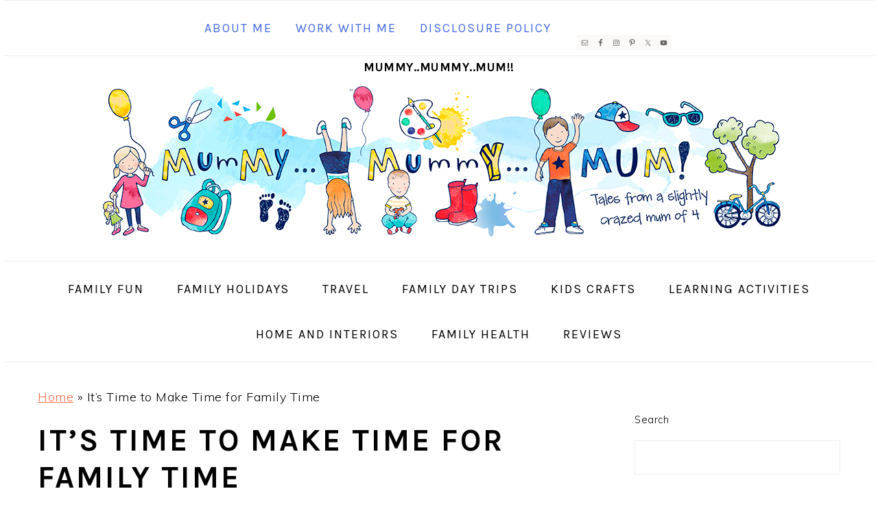

--- FILE ---
content_type: text/html; charset=UTF-8
request_url: https://www.mummymummymum.com/its-time-to-make-time-for-family-time/
body_size: 19670
content:
<!DOCTYPE html>
<html lang="en-GB">
<head >
<meta charset="UTF-8" />
<meta name="viewport" content="width=device-width, initial-scale=1" />
<meta name='robots' content='index, follow, max-image-preview:large, max-snippet:-1, max-video-preview:-1' />

	<!-- This site is optimized with the Yoast SEO plugin v26.8 - https://yoast.com/product/yoast-seo-wordpress/ -->
	<title>It’s Time to Make Time for Family Time</title>
<link crossorigin data-rocket-preconnect href="https://fonts.googleapis.com" rel="preconnect">
<link crossorigin data-rocket-preconnect href="https://assets.pinterest.com" rel="preconnect">
<link crossorigin data-rocket-preconnect href="https://www.googletagmanager.com" rel="preconnect">
<link crossorigin data-rocket-preconnect href="https://pagead2.googlesyndication.com" rel="preconnect">
<link crossorigin data-rocket-preconnect href="https://www.google-analytics.com" rel="preconnect">
<link crossorigin data-rocket-preconnect href="https://googleads.g.doubleclick.net" rel="preconnect">
<link data-rocket-preload as="style" href="https://fonts.googleapis.com/css?family=Muli%3Aregular%2Citalic%2C300%2C300italic%7CKarla%3Aregular%2Citalic%2C700%2C700italic%26amp%3Bsubset%3Dlatin%2C&#038;display=swap" rel="preload">
<link href="https://fonts.googleapis.com/css?family=Muli%3Aregular%2Citalic%2C300%2C300italic%7CKarla%3Aregular%2Citalic%2C700%2C700italic%26amp%3Bsubset%3Dlatin%2C&#038;display=swap" media="print" onload="this.media=&#039;all&#039;" rel="stylesheet">
<noscript><link rel="stylesheet" href="https://fonts.googleapis.com/css?family=Muli%3Aregular%2Citalic%2C300%2C300italic%7CKarla%3Aregular%2Citalic%2C700%2C700italic%26amp%3Bsubset%3Dlatin%2C&#038;display=swap"></noscript><link rel="preload" data-rocket-preload as="image" href="https://www.mummymummymum.com/wp-content/uploads/2018/05/Mummy-Mummy-Mum-2017-2.jpg" fetchpriority="high">
	<meta name="description" content="Make Time for Family Time by sensibly investing in the long term." />
	<link rel="canonical" href="https://www.mummymummymum.com/its-time-to-make-time-for-family-time/" />
	<meta property="og:locale" content="en_GB" />
	<meta property="og:type" content="article" />
	<meta property="og:title" content="It’s Time to Make Time for Family Time" />
	<meta property="og:description" content="Make Time for Family Time by sensibly investing in the long term." />
	<meta property="og:url" content="https://www.mummymummymum.com/its-time-to-make-time-for-family-time/" />
	<meta property="og:site_name" content="Mummy..Mummy..MUM!!" />
	<meta property="article:publisher" content="https://www.facebook.com/mummymummymum" />
	<meta property="article:published_time" content="2019-03-06T13:33:11+00:00" />
	<meta property="article:modified_time" content="2019-03-06T13:34:13+00:00" />
	<meta property="og:image" content="https://www.mummymummymum.com/wp-content/uploads/2019/03/rawpixel-741658-unsplash.jpg" />
	<meta name="author" content="admin" />
	<meta name="twitter:card" content="summary_large_image" />
	<meta name="twitter:creator" content="@emvanstone" />
	<meta name="twitter:site" content="@emvanstone" />
	<meta name="twitter:label1" content="Written by" />
	<meta name="twitter:data1" content="admin" />
	<meta name="twitter:label2" content="Estimated reading time" />
	<meta name="twitter:data2" content="3 minutes" />
	<script type="application/ld+json" class="yoast-schema-graph">{"@context":"https://schema.org","@graph":[{"@type":"Article","@id":"https://www.mummymummymum.com/its-time-to-make-time-for-family-time/#article","isPartOf":{"@id":"https://www.mummymummymum.com/its-time-to-make-time-for-family-time/"},"author":{"name":"admin","@id":"https://www.mummymummymum.com/#/schema/person/11e0b6bb025f7f52e5227ae1c82d6798"},"headline":"It’s Time to Make Time for Family Time","datePublished":"2019-03-06T13:33:11+00:00","dateModified":"2019-03-06T13:34:13+00:00","mainEntityOfPage":{"@id":"https://www.mummymummymum.com/its-time-to-make-time-for-family-time/"},"wordCount":545,"commentCount":0,"image":{"@id":"https://www.mummymummymum.com/its-time-to-make-time-for-family-time/#primaryimage"},"thumbnailUrl":"https://www.mummymummymum.com/wp-content/uploads/2019/03/rawpixel-741658-unsplash.jpg","articleSection":["Finance"],"inLanguage":"en-GB","potentialAction":[{"@type":"CommentAction","name":"Comment","target":["https://www.mummymummymum.com/its-time-to-make-time-for-family-time/#respond"]}]},{"@type":"WebPage","@id":"https://www.mummymummymum.com/its-time-to-make-time-for-family-time/","url":"https://www.mummymummymum.com/its-time-to-make-time-for-family-time/","name":"It’s Time to Make Time for Family Time","isPartOf":{"@id":"https://www.mummymummymum.com/#website"},"primaryImageOfPage":{"@id":"https://www.mummymummymum.com/its-time-to-make-time-for-family-time/#primaryimage"},"image":{"@id":"https://www.mummymummymum.com/its-time-to-make-time-for-family-time/#primaryimage"},"thumbnailUrl":"https://www.mummymummymum.com/wp-content/uploads/2019/03/rawpixel-741658-unsplash.jpg","datePublished":"2019-03-06T13:33:11+00:00","dateModified":"2019-03-06T13:34:13+00:00","author":{"@id":"https://www.mummymummymum.com/#/schema/person/11e0b6bb025f7f52e5227ae1c82d6798"},"description":"Make Time for Family Time by sensibly investing in the long term.","breadcrumb":{"@id":"https://www.mummymummymum.com/its-time-to-make-time-for-family-time/#breadcrumb"},"inLanguage":"en-GB","potentialAction":[{"@type":"ReadAction","target":["https://www.mummymummymum.com/its-time-to-make-time-for-family-time/"]}]},{"@type":"ImageObject","inLanguage":"en-GB","@id":"https://www.mummymummymum.com/its-time-to-make-time-for-family-time/#primaryimage","url":"https://www.mummymummymum.com/wp-content/uploads/2019/03/rawpixel-741658-unsplash.jpg","contentUrl":"https://www.mummymummymum.com/wp-content/uploads/2019/03/rawpixel-741658-unsplash.jpg","width":640,"height":427},{"@type":"BreadcrumbList","@id":"https://www.mummymummymum.com/its-time-to-make-time-for-family-time/#breadcrumb","itemListElement":[{"@type":"ListItem","position":1,"name":"Home","item":"https://www.mummymummymum.com/"},{"@type":"ListItem","position":2,"name":"It’s Time to Make Time for Family Time"}]},{"@type":"WebSite","@id":"https://www.mummymummymum.com/#website","url":"https://www.mummymummymum.com/","name":"Mummy..Mummy..MUM!!","description":"Play, learning and life with four children!","potentialAction":[{"@type":"SearchAction","target":{"@type":"EntryPoint","urlTemplate":"https://www.mummymummymum.com/?s={search_term_string}"},"query-input":{"@type":"PropertyValueSpecification","valueRequired":true,"valueName":"search_term_string"}}],"inLanguage":"en-GB"},{"@type":"Person","@id":"https://www.mummymummymum.com/#/schema/person/11e0b6bb025f7f52e5227ae1c82d6798","name":"admin","image":{"@type":"ImageObject","inLanguage":"en-GB","@id":"https://www.mummymummymum.com/#/schema/person/image/","url":"https://secure.gravatar.com/avatar/20a064f40d29d7c034745f929d3f1b71e991b4342aa01b45cbf76c01b53f41ca?s=96&d=mm&r=g","contentUrl":"https://secure.gravatar.com/avatar/20a064f40d29d7c034745f929d3f1b71e991b4342aa01b45cbf76c01b53f41ca?s=96&d=mm&r=g","caption":"admin"},"description":"i used to be an IT Manager and now I blog, cook, make things and drive little people around. I'd love you to follow me on my Google Profile+.","sameAs":["https://www.mummymummymum.com/about-me/"],"url":"https://www.mummymummymum.com/author/admin/"}]}</script>
	<!-- / Yoast SEO plugin. -->


<link rel='dns-prefetch' href='//fonts.googleapis.com' />
<link href='https://fonts.gstatic.com' crossorigin rel='preconnect' />
<link rel="alternate" type="application/rss+xml" title="Mummy..Mummy..MUM!! &raquo; Feed" href="https://www.mummymummymum.com/feed/" />
<link rel="alternate" type="application/rss+xml" title="Mummy..Mummy..MUM!! &raquo; Comments Feed" href="https://www.mummymummymum.com/comments/feed/" />
<link rel="alternate" type="application/rss+xml" title="Mummy..Mummy..MUM!! &raquo; It’s Time to Make Time for Family Time Comments Feed" href="https://www.mummymummymum.com/its-time-to-make-time-for-family-time/feed/" />
<link rel="alternate" title="oEmbed (JSON)" type="application/json+oembed" href="https://www.mummymummymum.com/wp-json/oembed/1.0/embed?url=https%3A%2F%2Fwww.mummymummymum.com%2Fits-time-to-make-time-for-family-time%2F" />
<link rel="alternate" title="oEmbed (XML)" type="text/xml+oembed" href="https://www.mummymummymum.com/wp-json/oembed/1.0/embed?url=https%3A%2F%2Fwww.mummymummymum.com%2Fits-time-to-make-time-for-family-time%2F&#038;format=xml" />
<style id='wp-img-auto-sizes-contain-inline-css' type='text/css'>
img:is([sizes=auto i],[sizes^="auto," i]){contain-intrinsic-size:3000px 1500px}
/*# sourceURL=wp-img-auto-sizes-contain-inline-css */
</style>
<link rel='stylesheet' id='genesis-simple-share-plugin-css-css' href='https://www.mummymummymum.com/wp-content/plugins/genesis-simple-share/assets/css/share.min.css?ver=0.1.0' type='text/css' media='all' />
<link rel='stylesheet' id='genesis-simple-share-genericons-css-css' href='https://www.mummymummymum.com/wp-content/plugins/genesis-simple-share/assets/css/genericons.min.css?ver=0.1.0' type='text/css' media='all' />
<link rel='stylesheet' id='foodie-pro-theme-css' href='https://www.mummymummymum.com/wp-content/themes/foodiepro-v430/style.css?ver=4.3.0' type='text/css' media='all' />
<style id='foodie-pro-theme-inline-css' type='text/css'>
body, .site-description, .sidebar .featured-content .entry-title{font-family:"Muli","Helvetica Neue",sans-serif;font-size:18px;}.genesis-nav-menu{font-family:"Karla","Helvetica Neue",sans-serif;}h1, h2, h3, h4, h5, h6, .site-title, .entry-title, .widgettitle{font-family:"Karla","Helvetica Neue",sans-serif;font-weight:600;}.entry-title{font-family:"Karla","Helvetica Neue",sans-serif;}.button, .button-secondary, button, input[type="button"], input[type="reset"], input[type="submit"], a.more-link, .more-from-category a{font-family:"Karla","Helvetica Neue",sans-serif;}
/*# sourceURL=foodie-pro-theme-inline-css */
</style>
<style id='wp-block-library-inline-css' type='text/css'>
:root{--wp-block-synced-color:#7a00df;--wp-block-synced-color--rgb:122,0,223;--wp-bound-block-color:var(--wp-block-synced-color);--wp-editor-canvas-background:#ddd;--wp-admin-theme-color:#007cba;--wp-admin-theme-color--rgb:0,124,186;--wp-admin-theme-color-darker-10:#006ba1;--wp-admin-theme-color-darker-10--rgb:0,107,160.5;--wp-admin-theme-color-darker-20:#005a87;--wp-admin-theme-color-darker-20--rgb:0,90,135;--wp-admin-border-width-focus:2px}@media (min-resolution:192dpi){:root{--wp-admin-border-width-focus:1.5px}}.wp-element-button{cursor:pointer}:root .has-very-light-gray-background-color{background-color:#eee}:root .has-very-dark-gray-background-color{background-color:#313131}:root .has-very-light-gray-color{color:#eee}:root .has-very-dark-gray-color{color:#313131}:root .has-vivid-green-cyan-to-vivid-cyan-blue-gradient-background{background:linear-gradient(135deg,#00d084,#0693e3)}:root .has-purple-crush-gradient-background{background:linear-gradient(135deg,#34e2e4,#4721fb 50%,#ab1dfe)}:root .has-hazy-dawn-gradient-background{background:linear-gradient(135deg,#faaca8,#dad0ec)}:root .has-subdued-olive-gradient-background{background:linear-gradient(135deg,#fafae1,#67a671)}:root .has-atomic-cream-gradient-background{background:linear-gradient(135deg,#fdd79a,#004a59)}:root .has-nightshade-gradient-background{background:linear-gradient(135deg,#330968,#31cdcf)}:root .has-midnight-gradient-background{background:linear-gradient(135deg,#020381,#2874fc)}:root{--wp--preset--font-size--normal:16px;--wp--preset--font-size--huge:42px}.has-regular-font-size{font-size:1em}.has-larger-font-size{font-size:2.625em}.has-normal-font-size{font-size:var(--wp--preset--font-size--normal)}.has-huge-font-size{font-size:var(--wp--preset--font-size--huge)}.has-text-align-center{text-align:center}.has-text-align-left{text-align:left}.has-text-align-right{text-align:right}.has-fit-text{white-space:nowrap!important}#end-resizable-editor-section{display:none}.aligncenter{clear:both}.items-justified-left{justify-content:flex-start}.items-justified-center{justify-content:center}.items-justified-right{justify-content:flex-end}.items-justified-space-between{justify-content:space-between}.screen-reader-text{border:0;clip-path:inset(50%);height:1px;margin:-1px;overflow:hidden;padding:0;position:absolute;width:1px;word-wrap:normal!important}.screen-reader-text:focus{background-color:#ddd;clip-path:none;color:#444;display:block;font-size:1em;height:auto;left:5px;line-height:normal;padding:15px 23px 14px;text-decoration:none;top:5px;width:auto;z-index:100000}html :where(.has-border-color){border-style:solid}html :where([style*=border-top-color]){border-top-style:solid}html :where([style*=border-right-color]){border-right-style:solid}html :where([style*=border-bottom-color]){border-bottom-style:solid}html :where([style*=border-left-color]){border-left-style:solid}html :where([style*=border-width]){border-style:solid}html :where([style*=border-top-width]){border-top-style:solid}html :where([style*=border-right-width]){border-right-style:solid}html :where([style*=border-bottom-width]){border-bottom-style:solid}html :where([style*=border-left-width]){border-left-style:solid}html :where(img[class*=wp-image-]){height:auto;max-width:100%}:where(figure){margin:0 0 1em}html :where(.is-position-sticky){--wp-admin--admin-bar--position-offset:var(--wp-admin--admin-bar--height,0px)}@media screen and (max-width:600px){html :where(.is-position-sticky){--wp-admin--admin-bar--position-offset:0px}}

/*# sourceURL=wp-block-library-inline-css */
</style><style id='wp-block-heading-inline-css' type='text/css'>
h1:where(.wp-block-heading).has-background,h2:where(.wp-block-heading).has-background,h3:where(.wp-block-heading).has-background,h4:where(.wp-block-heading).has-background,h5:where(.wp-block-heading).has-background,h6:where(.wp-block-heading).has-background{padding:1.25em 2.375em}h1.has-text-align-left[style*=writing-mode]:where([style*=vertical-lr]),h1.has-text-align-right[style*=writing-mode]:where([style*=vertical-rl]),h2.has-text-align-left[style*=writing-mode]:where([style*=vertical-lr]),h2.has-text-align-right[style*=writing-mode]:where([style*=vertical-rl]),h3.has-text-align-left[style*=writing-mode]:where([style*=vertical-lr]),h3.has-text-align-right[style*=writing-mode]:where([style*=vertical-rl]),h4.has-text-align-left[style*=writing-mode]:where([style*=vertical-lr]),h4.has-text-align-right[style*=writing-mode]:where([style*=vertical-rl]),h5.has-text-align-left[style*=writing-mode]:where([style*=vertical-lr]),h5.has-text-align-right[style*=writing-mode]:where([style*=vertical-rl]),h6.has-text-align-left[style*=writing-mode]:where([style*=vertical-lr]),h6.has-text-align-right[style*=writing-mode]:where([style*=vertical-rl]){rotate:180deg}
/*# sourceURL=https://www.mummymummymum.com/wp-includes/blocks/heading/style.min.css */
</style>
<style id='wp-block-latest-posts-inline-css' type='text/css'>
.wp-block-latest-posts{box-sizing:border-box}.wp-block-latest-posts.alignleft{margin-right:2em}.wp-block-latest-posts.alignright{margin-left:2em}.wp-block-latest-posts.wp-block-latest-posts__list{list-style:none}.wp-block-latest-posts.wp-block-latest-posts__list li{clear:both;overflow-wrap:break-word}.wp-block-latest-posts.is-grid{display:flex;flex-wrap:wrap}.wp-block-latest-posts.is-grid li{margin:0 1.25em 1.25em 0;width:100%}@media (min-width:600px){.wp-block-latest-posts.columns-2 li{width:calc(50% - .625em)}.wp-block-latest-posts.columns-2 li:nth-child(2n){margin-right:0}.wp-block-latest-posts.columns-3 li{width:calc(33.33333% - .83333em)}.wp-block-latest-posts.columns-3 li:nth-child(3n){margin-right:0}.wp-block-latest-posts.columns-4 li{width:calc(25% - .9375em)}.wp-block-latest-posts.columns-4 li:nth-child(4n){margin-right:0}.wp-block-latest-posts.columns-5 li{width:calc(20% - 1em)}.wp-block-latest-posts.columns-5 li:nth-child(5n){margin-right:0}.wp-block-latest-posts.columns-6 li{width:calc(16.66667% - 1.04167em)}.wp-block-latest-posts.columns-6 li:nth-child(6n){margin-right:0}}:root :where(.wp-block-latest-posts.is-grid){padding:0}:root :where(.wp-block-latest-posts.wp-block-latest-posts__list){padding-left:0}.wp-block-latest-posts__post-author,.wp-block-latest-posts__post-date{display:block;font-size:.8125em}.wp-block-latest-posts__post-excerpt,.wp-block-latest-posts__post-full-content{margin-bottom:1em;margin-top:.5em}.wp-block-latest-posts__featured-image a{display:inline-block}.wp-block-latest-posts__featured-image img{height:auto;max-width:100%;width:auto}.wp-block-latest-posts__featured-image.alignleft{float:left;margin-right:1em}.wp-block-latest-posts__featured-image.alignright{float:right;margin-left:1em}.wp-block-latest-posts__featured-image.aligncenter{margin-bottom:1em;text-align:center}
/*# sourceURL=https://www.mummymummymum.com/wp-includes/blocks/latest-posts/style.min.css */
</style>
<style id='wp-block-search-inline-css' type='text/css'>
.wp-block-search__button{margin-left:10px;word-break:normal}.wp-block-search__button.has-icon{line-height:0}.wp-block-search__button svg{height:1.25em;min-height:24px;min-width:24px;width:1.25em;fill:currentColor;vertical-align:text-bottom}:where(.wp-block-search__button){border:1px solid #ccc;padding:6px 10px}.wp-block-search__inside-wrapper{display:flex;flex:auto;flex-wrap:nowrap;max-width:100%}.wp-block-search__label{width:100%}.wp-block-search.wp-block-search__button-only .wp-block-search__button{box-sizing:border-box;display:flex;flex-shrink:0;justify-content:center;margin-left:0;max-width:100%}.wp-block-search.wp-block-search__button-only .wp-block-search__inside-wrapper{min-width:0!important;transition-property:width}.wp-block-search.wp-block-search__button-only .wp-block-search__input{flex-basis:100%;transition-duration:.3s}.wp-block-search.wp-block-search__button-only.wp-block-search__searchfield-hidden,.wp-block-search.wp-block-search__button-only.wp-block-search__searchfield-hidden .wp-block-search__inside-wrapper{overflow:hidden}.wp-block-search.wp-block-search__button-only.wp-block-search__searchfield-hidden .wp-block-search__input{border-left-width:0!important;border-right-width:0!important;flex-basis:0;flex-grow:0;margin:0;min-width:0!important;padding-left:0!important;padding-right:0!important;width:0!important}:where(.wp-block-search__input){appearance:none;border:1px solid #949494;flex-grow:1;font-family:inherit;font-size:inherit;font-style:inherit;font-weight:inherit;letter-spacing:inherit;line-height:inherit;margin-left:0;margin-right:0;min-width:3rem;padding:8px;text-decoration:unset!important;text-transform:inherit}:where(.wp-block-search__button-inside .wp-block-search__inside-wrapper){background-color:#fff;border:1px solid #949494;box-sizing:border-box;padding:4px}:where(.wp-block-search__button-inside .wp-block-search__inside-wrapper) .wp-block-search__input{border:none;border-radius:0;padding:0 4px}:where(.wp-block-search__button-inside .wp-block-search__inside-wrapper) .wp-block-search__input:focus{outline:none}:where(.wp-block-search__button-inside .wp-block-search__inside-wrapper) :where(.wp-block-search__button){padding:4px 8px}.wp-block-search.aligncenter .wp-block-search__inside-wrapper{margin:auto}.wp-block[data-align=right] .wp-block-search.wp-block-search__button-only .wp-block-search__inside-wrapper{float:right}
/*# sourceURL=https://www.mummymummymum.com/wp-includes/blocks/search/style.min.css */
</style>
<style id='wp-block-paragraph-inline-css' type='text/css'>
.is-small-text{font-size:.875em}.is-regular-text{font-size:1em}.is-large-text{font-size:2.25em}.is-larger-text{font-size:3em}.has-drop-cap:not(:focus):first-letter{float:left;font-size:8.4em;font-style:normal;font-weight:100;line-height:.68;margin:.05em .1em 0 0;text-transform:uppercase}body.rtl .has-drop-cap:not(:focus):first-letter{float:none;margin-left:.1em}p.has-drop-cap.has-background{overflow:hidden}:root :where(p.has-background){padding:1.25em 2.375em}:where(p.has-text-color:not(.has-link-color)) a{color:inherit}p.has-text-align-left[style*="writing-mode:vertical-lr"],p.has-text-align-right[style*="writing-mode:vertical-rl"]{rotate:180deg}
.is-style-paragraph-right-arrow a::after { content: " →"; position: relative; margin-left: 0; }
.is-style-paragraph-external-arrow a::after { content: " ↗"; position: relative; margin-left: 0; }
/*# sourceURL=wp-block-paragraph-inline-css */
</style>
<style id='global-styles-inline-css' type='text/css'>
:root{--wp--preset--aspect-ratio--square: 1;--wp--preset--aspect-ratio--4-3: 4/3;--wp--preset--aspect-ratio--3-4: 3/4;--wp--preset--aspect-ratio--3-2: 3/2;--wp--preset--aspect-ratio--2-3: 2/3;--wp--preset--aspect-ratio--16-9: 16/9;--wp--preset--aspect-ratio--9-16: 9/16;--wp--preset--color--black: #000000;--wp--preset--color--cyan-bluish-gray: #abb8c3;--wp--preset--color--white: #ffffff;--wp--preset--color--pale-pink: #f78da7;--wp--preset--color--vivid-red: #cf2e2e;--wp--preset--color--luminous-vivid-orange: #ff6900;--wp--preset--color--luminous-vivid-amber: #fcb900;--wp--preset--color--light-green-cyan: #7bdcb5;--wp--preset--color--vivid-green-cyan: #00d084;--wp--preset--color--pale-cyan-blue: #8ed1fc;--wp--preset--color--vivid-cyan-blue: #0693e3;--wp--preset--color--vivid-purple: #9b51e0;--wp--preset--gradient--vivid-cyan-blue-to-vivid-purple: linear-gradient(135deg,rgb(6,147,227) 0%,rgb(155,81,224) 100%);--wp--preset--gradient--light-green-cyan-to-vivid-green-cyan: linear-gradient(135deg,rgb(122,220,180) 0%,rgb(0,208,130) 100%);--wp--preset--gradient--luminous-vivid-amber-to-luminous-vivid-orange: linear-gradient(135deg,rgb(252,185,0) 0%,rgb(255,105,0) 100%);--wp--preset--gradient--luminous-vivid-orange-to-vivid-red: linear-gradient(135deg,rgb(255,105,0) 0%,rgb(207,46,46) 100%);--wp--preset--gradient--very-light-gray-to-cyan-bluish-gray: linear-gradient(135deg,rgb(238,238,238) 0%,rgb(169,184,195) 100%);--wp--preset--gradient--cool-to-warm-spectrum: linear-gradient(135deg,rgb(74,234,220) 0%,rgb(151,120,209) 20%,rgb(207,42,186) 40%,rgb(238,44,130) 60%,rgb(251,105,98) 80%,rgb(254,248,76) 100%);--wp--preset--gradient--blush-light-purple: linear-gradient(135deg,rgb(255,206,236) 0%,rgb(152,150,240) 100%);--wp--preset--gradient--blush-bordeaux: linear-gradient(135deg,rgb(254,205,165) 0%,rgb(254,45,45) 50%,rgb(107,0,62) 100%);--wp--preset--gradient--luminous-dusk: linear-gradient(135deg,rgb(255,203,112) 0%,rgb(199,81,192) 50%,rgb(65,88,208) 100%);--wp--preset--gradient--pale-ocean: linear-gradient(135deg,rgb(255,245,203) 0%,rgb(182,227,212) 50%,rgb(51,167,181) 100%);--wp--preset--gradient--electric-grass: linear-gradient(135deg,rgb(202,248,128) 0%,rgb(113,206,126) 100%);--wp--preset--gradient--midnight: linear-gradient(135deg,rgb(2,3,129) 0%,rgb(40,116,252) 100%);--wp--preset--font-size--small: 13px;--wp--preset--font-size--medium: 20px;--wp--preset--font-size--large: 36px;--wp--preset--font-size--x-large: 42px;--wp--preset--spacing--20: 0.44rem;--wp--preset--spacing--30: 0.67rem;--wp--preset--spacing--40: 1rem;--wp--preset--spacing--50: 1.5rem;--wp--preset--spacing--60: 2.25rem;--wp--preset--spacing--70: 3.38rem;--wp--preset--spacing--80: 5.06rem;--wp--preset--shadow--natural: 6px 6px 9px rgba(0, 0, 0, 0.2);--wp--preset--shadow--deep: 12px 12px 50px rgba(0, 0, 0, 0.4);--wp--preset--shadow--sharp: 6px 6px 0px rgba(0, 0, 0, 0.2);--wp--preset--shadow--outlined: 6px 6px 0px -3px rgb(255, 255, 255), 6px 6px rgb(0, 0, 0);--wp--preset--shadow--crisp: 6px 6px 0px rgb(0, 0, 0);}:where(.is-layout-flex){gap: 0.5em;}:where(.is-layout-grid){gap: 0.5em;}body .is-layout-flex{display: flex;}.is-layout-flex{flex-wrap: wrap;align-items: center;}.is-layout-flex > :is(*, div){margin: 0;}body .is-layout-grid{display: grid;}.is-layout-grid > :is(*, div){margin: 0;}:where(.wp-block-columns.is-layout-flex){gap: 2em;}:where(.wp-block-columns.is-layout-grid){gap: 2em;}:where(.wp-block-post-template.is-layout-flex){gap: 1.25em;}:where(.wp-block-post-template.is-layout-grid){gap: 1.25em;}.has-black-color{color: var(--wp--preset--color--black) !important;}.has-cyan-bluish-gray-color{color: var(--wp--preset--color--cyan-bluish-gray) !important;}.has-white-color{color: var(--wp--preset--color--white) !important;}.has-pale-pink-color{color: var(--wp--preset--color--pale-pink) !important;}.has-vivid-red-color{color: var(--wp--preset--color--vivid-red) !important;}.has-luminous-vivid-orange-color{color: var(--wp--preset--color--luminous-vivid-orange) !important;}.has-luminous-vivid-amber-color{color: var(--wp--preset--color--luminous-vivid-amber) !important;}.has-light-green-cyan-color{color: var(--wp--preset--color--light-green-cyan) !important;}.has-vivid-green-cyan-color{color: var(--wp--preset--color--vivid-green-cyan) !important;}.has-pale-cyan-blue-color{color: var(--wp--preset--color--pale-cyan-blue) !important;}.has-vivid-cyan-blue-color{color: var(--wp--preset--color--vivid-cyan-blue) !important;}.has-vivid-purple-color{color: var(--wp--preset--color--vivid-purple) !important;}.has-black-background-color{background-color: var(--wp--preset--color--black) !important;}.has-cyan-bluish-gray-background-color{background-color: var(--wp--preset--color--cyan-bluish-gray) !important;}.has-white-background-color{background-color: var(--wp--preset--color--white) !important;}.has-pale-pink-background-color{background-color: var(--wp--preset--color--pale-pink) !important;}.has-vivid-red-background-color{background-color: var(--wp--preset--color--vivid-red) !important;}.has-luminous-vivid-orange-background-color{background-color: var(--wp--preset--color--luminous-vivid-orange) !important;}.has-luminous-vivid-amber-background-color{background-color: var(--wp--preset--color--luminous-vivid-amber) !important;}.has-light-green-cyan-background-color{background-color: var(--wp--preset--color--light-green-cyan) !important;}.has-vivid-green-cyan-background-color{background-color: var(--wp--preset--color--vivid-green-cyan) !important;}.has-pale-cyan-blue-background-color{background-color: var(--wp--preset--color--pale-cyan-blue) !important;}.has-vivid-cyan-blue-background-color{background-color: var(--wp--preset--color--vivid-cyan-blue) !important;}.has-vivid-purple-background-color{background-color: var(--wp--preset--color--vivid-purple) !important;}.has-black-border-color{border-color: var(--wp--preset--color--black) !important;}.has-cyan-bluish-gray-border-color{border-color: var(--wp--preset--color--cyan-bluish-gray) !important;}.has-white-border-color{border-color: var(--wp--preset--color--white) !important;}.has-pale-pink-border-color{border-color: var(--wp--preset--color--pale-pink) !important;}.has-vivid-red-border-color{border-color: var(--wp--preset--color--vivid-red) !important;}.has-luminous-vivid-orange-border-color{border-color: var(--wp--preset--color--luminous-vivid-orange) !important;}.has-luminous-vivid-amber-border-color{border-color: var(--wp--preset--color--luminous-vivid-amber) !important;}.has-light-green-cyan-border-color{border-color: var(--wp--preset--color--light-green-cyan) !important;}.has-vivid-green-cyan-border-color{border-color: var(--wp--preset--color--vivid-green-cyan) !important;}.has-pale-cyan-blue-border-color{border-color: var(--wp--preset--color--pale-cyan-blue) !important;}.has-vivid-cyan-blue-border-color{border-color: var(--wp--preset--color--vivid-cyan-blue) !important;}.has-vivid-purple-border-color{border-color: var(--wp--preset--color--vivid-purple) !important;}.has-vivid-cyan-blue-to-vivid-purple-gradient-background{background: var(--wp--preset--gradient--vivid-cyan-blue-to-vivid-purple) !important;}.has-light-green-cyan-to-vivid-green-cyan-gradient-background{background: var(--wp--preset--gradient--light-green-cyan-to-vivid-green-cyan) !important;}.has-luminous-vivid-amber-to-luminous-vivid-orange-gradient-background{background: var(--wp--preset--gradient--luminous-vivid-amber-to-luminous-vivid-orange) !important;}.has-luminous-vivid-orange-to-vivid-red-gradient-background{background: var(--wp--preset--gradient--luminous-vivid-orange-to-vivid-red) !important;}.has-very-light-gray-to-cyan-bluish-gray-gradient-background{background: var(--wp--preset--gradient--very-light-gray-to-cyan-bluish-gray) !important;}.has-cool-to-warm-spectrum-gradient-background{background: var(--wp--preset--gradient--cool-to-warm-spectrum) !important;}.has-blush-light-purple-gradient-background{background: var(--wp--preset--gradient--blush-light-purple) !important;}.has-blush-bordeaux-gradient-background{background: var(--wp--preset--gradient--blush-bordeaux) !important;}.has-luminous-dusk-gradient-background{background: var(--wp--preset--gradient--luminous-dusk) !important;}.has-pale-ocean-gradient-background{background: var(--wp--preset--gradient--pale-ocean) !important;}.has-electric-grass-gradient-background{background: var(--wp--preset--gradient--electric-grass) !important;}.has-midnight-gradient-background{background: var(--wp--preset--gradient--midnight) !important;}.has-small-font-size{font-size: var(--wp--preset--font-size--small) !important;}.has-medium-font-size{font-size: var(--wp--preset--font-size--medium) !important;}.has-large-font-size{font-size: var(--wp--preset--font-size--large) !important;}.has-x-large-font-size{font-size: var(--wp--preset--font-size--x-large) !important;}
/*# sourceURL=global-styles-inline-css */
</style>

<style id='classic-theme-styles-inline-css' type='text/css'>
/*! This file is auto-generated */
.wp-block-button__link{color:#fff;background-color:#32373c;border-radius:9999px;box-shadow:none;text-decoration:none;padding:calc(.667em + 2px) calc(1.333em + 2px);font-size:1.125em}.wp-block-file__button{background:#32373c;color:#fff;text-decoration:none}
/*# sourceURL=/wp-includes/css/classic-themes.min.css */
</style>
<style id='feast-global-styles-inline-css' type='text/css'>
.feast-plugin a {
	word-break: break-word;
}
.feast-plugin ul.menu a {
	word-break: initial;
}
	p.is-variation-fancy-text {
		font-style: italic;
		margin: 0 0 16px 0 !important;
	}
	p.is-variation-fancy-text + *:not(div),
	.wp-block-group__inner-container p.is-variation-fancy-text:first-child {
		margin-top: 0 !important;
	}
button.feast-submenu-toggle {
	display: none;
	background: transparent;
	border: 1px solid #424242;
	border-radius: 0;
	box-shadow: none;
	padding: 0;
	outline: none;
	cursor: pointer;
	position: absolute;
	line-height: 0;
	right: 0;
	top: 3px;
	width: 42px;
	height: 42px;
	justify-content: center;
	align-items: center;
}
button.feast-submenu-toggle svg {
	width: 20px;
	height: 20px;
}
@media(max-width:1199px) {
	button.feast-submenu-toggle {
		display: flex;
	}
	.mmm-content ul li.menu-item-has-children {
		position: relative;
	}
	.mmm-content ul li.menu-item-has-children > a {
		display: inline-block;
		margin-top: 12px;
		margin-bottom: 12px;
		width: 100%;
		padding-right: 48px;
	}
	.mmm-content ul li.menu-item-has-children > ul.sub-menu {
		display: none;
	}
	.mmm-content ul li.menu-item-has-children.open > ul.sub-menu {
		display: block;
	}
	.mmm-content ul li.menu-item-has-children.open > button svg {
		transform: rotate(180deg);
	}
}
.single .content a,
.category .content a,
.feast-modern-category-layout a,
aside a, 
.site-footer a {
	text-decoration: underline;
}
.feast-social-media {
	display: flex;
	flex-wrap: wrap;
	align-items: center;
	justify-content: center;
	column-gap: 18px;
	row-gap: 9px;
	width: 100%;
	padding: 27px 0;
}
.feast-social-media.feast-social-media--align-left {
	justify-content: flex-start;
}
.feast-social-media.feast-social-media--align-right {
	justify-content: flex-end;
}
.feast-social-media a {
	display: flex;
	align-items: center;
	justify-content: center;
	padding: 12px;
}
@media(max-width:600px) {
	.feast-social-media a {
		min-height: 50px;
		min-width: 50px;
	}
}
.feast-ai-buttons-block {
	display: block;
	width: 100%;
}
.feast-ai-buttons-block .wp-block-buttons {
	display: flex;
	flex-wrap: wrap;
	gap: 12px;
	width: 100%;
}
.feast-ai-buttons-block--align-center .wp-block-buttons {
	justify-content: center;
}
.feast-ai-buttons-block--align-right .wp-block-buttons {
	justify-content: flex-end;
}
.feast-ai-buttons-block .wp-block-buttons .wp-block-button {
	flex-basis: 0;
	flex-grow: 1;
}
.feast-ai-buttons-block .wp-block-buttons .wp-block-button .wp-block-button__link {
	white-space: nowrap;
}
@media(max-width:600px) {
	.feast-ai-buttons-block .wp-block-buttons .wp-block-button {
		flex-basis: 40%;
	}
}		
.feast-trusted-google-source .wp-block-button__link svg path {
	fill: var(--global-palette9);
}
.feast-trusted-google-source--layout-full-width .wp-block-button {
	width: 100%;
}
.feast-trusted-google-source--layout-full-width .wp-block-button__link {
	justify-content: center;
}
.site-container .is-style-full-width-feature-wrapper,
.site-container .is-style-full-width-feature-wrapper-cta,
.site-container .is-style-full-width-slanted {
	margin: var(--feast-spacing-xl, 27px) auto;
	padding: clamp(20px, calc(1.25rem + ((1vw - 6px) * 2.1429)), 32px) 0;
	box-shadow: 0 0 0 100vmax var(--global-palette7, #f2f2f2);
	-webkit-clip-path: inset(0 -100vmax);
	clip-path: inset(0 -100vmax);
}
.site-container .is-style-full-width-feature-wrapper,
.site-container .is-style-full-width-feature-wrapper-cta,
.site-container .is-style-full-width-slanted {
	background-color: var(--global-palette7, #f2f2f2);
}
.site-container .sidebar .is-style-full-width-feature-wrapper,
.site-container .sidebar .is-style-full-width-feature-wrapper-cta,
.site-container .sidebar .is-style-full-width-slanted {
	box-shadow: none;
	-webkit-clip-path: none;
	clip-path: none;
	background-color: var(--global-palette7, #f2f2f2);
}
.site-container .sidebar .is-style-full-width-feature-wrapper > *:first-child,
.site-container .sidebar .is-style-full-width-feature-wrapper-cta > *:first-child,
.site-container .sidebar .is-style-full-width-slanted > *:first-child {
	margin-top: 0;
}
.feast-remove-top-padding {
	padding-top: 0 !important;
}
.feast-remove-bottom-padding {
	padding-bottom: 0 !important;
}
.feast-remove-top-margin {
	margin-top: 0 !important;
}
.feast-remove-bottom-margin {
	margin-bottom: 0 !important;
}
.z-10 {
	position: relative;
	z-index: 10;
}
body h1,
body h2,
body h3,
body h4,
body h5,
body h6 {
	line-height: 1.2;
}
.wp-block-media-text.is-variation-media-text-sidebar-bio {
	display: flex;
	flex-direction: column;
	row-gap: 4px;
}
.wp-block-media-text.is-variation-media-text-sidebar-bio .wp-block-media-text__media {
	display: flex;
	justify-content: center;
}
.wp-block-media-text.is-variation-media-text-sidebar-bio .wp-block-media-text__media img {
	border-radius: 1000px;
}
.wp-block-media-text.is-variation-media-text-sidebar-bio .wp-block-media-text__content {
	padding: 16px 24px 28px;
	margin: 0;
	display: flex;
	flex-direction: column;
	gap: 10px;
	box-sizing: border-box;
}
.wp-block-media-text.is-variation-media-text-sidebar-bio .wp-block-media-text__content h3,
.wp-block-media-text.is-variation-media-text-sidebar-bio .wp-block-media-text__content h2 {
	font-size: 1.625em;
}
.wp-block-media-text.is-variation-media-text-sidebar-bio .wp-block-media-text__content * {
	margin: 0;
	max-width: 100%;
}
.wp-block-media-text.is-variation-media-text-sidebar-bio .wp-block-media-text__content p {
	line-height: 1.5;
}
@media only screen and (max-width: 335px) {
	.site-inner {
		padding-left: 0;
		padding-right: 0;
	}
}
@media only screen and (max-width:1023px) {
	.feast-layout--modern-footer {
		padding-left: 5%;
		padding-right: 5%;
	}
}
@media only screen and (max-width: 600px) {
	.site-container .feast-layout--modern-footer .is-style-full-width-feature-wrapper,
	.site-container .feast-layout--modern-footer .is-style-full-width-feature-wrapper-cta,
	.site-container .feast-layout--modern-footer .is-style-full-width-slanted,
	.site-container .feast-layout--modern-footer .is-style-full-width-custom-background-feature-wrapper {
		margin: var(--feast-spacing-xl, 27px) -5%;
	}
}
a.wprm-recipe-jump:hover {
	opacity: 1.0 !important;
}
.wp-block-media-text.is-variation-media-text-sidebar-bio .wp-block-media-text__media img {
	border-radius: 178px;
	aspect-ratio: 1 / 1;
	object-fit: cover;
}
.feast-modern-category-layout {
	text-align: initial;
}
.feast-jump-to-buttons .wp-block-button__link svg path {
	fill: #fff;
}
h1,
h2,
h3,
h4,
h5,
h6,
div, 
.wp-block-group {
	scroll-margin-top: 80px;
}
body .fsri-list .listing-item {padding:;background-color:;}body .fsri-title {letter-spacing: ;}body .feast-recipe-index .fsri-list {column-gap:;row-gap:;}body .feast-category-index-list > li { padding:; }body .fsci-title,body .entry-content a .fsci-title {padding:;letter-spacing: ;}body .feast-category-index .feast-category-index-list {column-gap:;row-gap:;}body .feastmobilenavbar,
body .desktop-inline-modern-menu ul {
	overflow: visible;
	contain: initial;
}
.feastmobilenavbar ul.menu > .menu-item {
	position: relative;
}
.feastmobilenavbar ul.menu > .menu-item:hover > .sub-menu,
.feastmobilenavbar ul.menu > .menu-item:focus-within > .sub-menu {
	left: 0;
	opacity: 1;
}
.feastmobilenavbar .menu-item-has-children .sub-menu {
	background: #fff;
	left: -9999px;
	top: 100%;
	opacity: 0;
	border-radius: 5px;
	box-shadow: 0 5px 10px rgba(0,0,0,0.15);
	padding: 10px 0;
	position: absolute;
	width: auto;
	min-width: 200px;
	z-index: 99;
	display: flex;
	flex-direction: column;
	row-gap: 0;
	height: auto;
	margin: 0;
}
.feastmobilenavbar .menu-item-has-children .sub-menu > .menu-item {
	width: 100%;
	display: block;
	clear: both;
	border-top: none !important;
	min-height: 0 !important;
	max-width: none;
	text-align: left;
}
.feastmobilenavbar .menu-item-has-children .sub-menu > .menu-item a {
	width: 100%;
	background: transparent;
	padding: 8px 30px 8px 20px;
	position: relative;
	white-space: nowrap;
	display: block;
}
@media(max-width:768px) {
	.menu-item-has-children .sub-menu {
		left: auto;
		opacity: 1;
		position: relative;
		width: 100%;
		border-radius: 0;
		box-shadow: none;
		padding: 0;
		display: none;
	}
}.wp-block-media-text {
	row-gap: var(--global-md-spacing, 22px);
}
	.wp-block-group {
	margin-top: var(--global-md-spacing, 1.5rem);
	margin-bottom: var(--global-md-spacing, 1.5rem);
}

/*# sourceURL=feast-global-styles-inline-css */
</style>

<link rel='stylesheet' id='simple-social-icons-font-css' href='https://www.mummymummymum.com/wp-content/plugins/simple-social-icons/css/style.css?ver=4.0.0' type='text/css' media='all' />
<script type="text/javascript" src="https://www.mummymummymum.com/wp-includes/js/jquery/jquery.min.js?ver=3.7.1" id="jquery-core-js"></script>
<script type="text/javascript" src="https://www.mummymummymum.com/wp-includes/js/jquery/jquery-migrate.min.js?ver=3.4.1" id="jquery-migrate-js"></script>
<script type="text/javascript" src="https://www.mummymummymum.com/wp-content/plugins/genesis-simple-share/assets/js/sharrre/jquery.sharrre.min.js?ver=0.1.0" id="genesis-simple-share-plugin-js-js"></script>
<script type="text/javascript" src="https://www.mummymummymum.com/wp-content/plugins/genesis-simple-share/assets/js/waypoints.min.js?ver=0.1.0" id="genesis-simple-share-waypoint-js-js"></script>
<link rel="https://api.w.org/" href="https://www.mummymummymum.com/wp-json/" /><link rel="alternate" title="JSON" type="application/json" href="https://www.mummymummymum.com/wp-json/wp/v2/posts/20984" /><link rel="EditURI" type="application/rsd+xml" title="RSD" href="https://www.mummymummymum.com/xmlrpc.php?rsd" />
<meta name="generator" content="WordPress 6.9" />
<link rel='shortlink' href='https://www.mummymummymum.com/?p=20984' />
<style id='feast-blockandfront-styles'>.feast-about-author { background-color: #f2f2f2; color: #32373c; padding: 17px; margin-top: 57px; display: grid; grid-template-columns: 1fr 3fr !important; } .feast-about-author h2 { margin-top: 7px !important;} .feast-about-author img{ border-radius: 50% !important; }aside .feast-about-author { grid-template-columns: 1fr !important; }.wp-block-search .wp-block-search__input { max-width: 100%; background: #FFF; color: #000; }.wp-block-separator { color: #D6D6D6; border-bottom: none; margin-top: 16px; margin-bottom: 16px; }.screen-reader-text { width: 1px; height: 1px; }footer ul li, .site-footer ul li { list-style-type: none; }footer ul li, .site-footer ul li { list-style-type: none; }aside .wp-block-search { display: grid; grid-template-columns: 1fr; margin: 37px 0;  } aside .wp-block-search__inside-wrapper { display: grid !important; grid-template-columns: 1fr; } aside input { min-height: 50px; }  ​aside .wp-block-search__label, aside .wp-block-search__button { display: none; } aside p, aside div, aside ul { margin: 17px 0; }@media only screen and (max-width: 600px) { aside .wp-block-search { grid-template-columns: 1fr; } aside input { min-height: 50px; margin-bottom: 17px;} }.feast-button a { border: 2px solid #CCC; padding: 7px 14px; border-radius: 20px; text-decoration: none !important; font-weight: bold; } .feast-button { padding: 27px 7px; }a.wp-block-button__link { text-decoration: none !important; }.feast-box-primary {  padding: 17px !important; margin: 17px 0 !important;  }.feast-box-secondary { padding: 17px !important; margin: 17px 0 !important;  }.feast-box-primary li, .feast-box-secondary li {margin-left: 17px !important; }.feast-checklist li::marker { color: transparent; } .feast-checklist li:before { content: '✓'; margin-right: 17px; }.schema-faq-question { font-size: 1.2em; display: block; margin-bottom: 7px;} .schema-faq-section { margin: 37px 0; }</style>
<style type="text/css">
	.feast-category-index-list, .fsri-list {
		display: grid;
		grid-template-columns: repeat(2, minmax(0, 1fr) );
		grid-gap: 57px 17px;
		list-style: none;
		list-style-type: none;
		margin: 17px 0 !important;
	}
	.feast-category-index-list li,
	.fsri-list li {
		text-align: center;
		position: relative;
		list-style: none !important;
		margin-left: 0 !important;
		list-style-type: none !important;
		overflow: hidden;
	}
	.feast-category-index-list li {
		min-height: 150px;
	}
	.feast-category-index-list li a.title {
		text-decoration: none;
	}
	.feast-category-index-list-overlay .fsci-title {
		position: absolute;
		top: 88%;
		left: 50%;
		transform: translate(-50%, -50%);
		background: #FFF;
		padding: 5px;
		color: #333;
		font-weight: bold;
		border: 2px solid #888;
		text-transform: uppercase;
		width: 80%;
	}
	.listing-item:focus-within, .wp-block-search__input:focus {outline: 2px solid #555; }
	.listing-item a:focus, .listing-item a:focus .fsri-title, .listing-item a:focus img { opacity: 0.8; outline: none; }
	.listing-item a, .feast-category-index-list a { text-decoration: none !important; word-break: break-word; font-weight: initial; }
	li.listing-item:before { content: none !important; } /* needs to override theme */
	.fsri-list, ul.feast-category-index-list { padding-left: 0 !important; }
	.fsri-list .listing-item { margin: 0; }
	.fsri-list .listing-item img { display: block; }
	.fsri-list .feast_3x4_thumbnail { object-fit: cover; width: 100%; aspect-ratio: 3/4; }
	.fsri-list .feast_2x3_thumbnail { object-fit: cover; width: 100%; aspect-ratio: 2/3; }
	.fsri-list .feast_4x3_thumbnail { object-fit: cover; width: 100%; aspect-ratio: 4/3; }
	.fsri-list .feast_1x1_thumbnail { object-fit: cover; width: 100%; aspect-ratio: 1/1; }
	.fsri-title, .fsci-title { text-wrap: balance; }
	.listing-item { display: grid; align-content: flex-start; } .fsri-rating, .fsri-time { place-self: end center; } /* align time + rating bottom */
	.fsri-category { padding: 8px 12px 0; }
	.feast-recipe-index .feast-category-link { text-align: right; }
	.feast-recipe-index .feast-category-link a { text-decoration: underline; }
	.feast-image-frame, .feast-image-border { border: 3px solid #DDD; }
	.feast-square-image { aspect-ratio: 1/1; object-fit: cover; }
	.feast-image-round, .feast-image-round img, .feast-category-index-list.feast-image-round svg, .feast-media-text-image-round .wp-block-media-text__media img { border-radius: 50%; }
	.feast-image-shadow { box-shadow: 3px 3px 5px #AAA; }
	.feast-line-through { text-decoration: line-through; }
	.feast-grid-full, .feast-grid-half, .feast-grid-third, .feast-grid-fourth, .feast-grid-fifth { display: grid; grid-gap: 57px 17px; }
	.feast-grid-full { grid-template-columns: 1fr !important; }
	.feast-grid-half { grid-template-columns: repeat(2, minmax(0, 1fr)) !important; }
	.feast-grid-third { grid-template-columns: repeat(3, minmax(0, 1fr)) !important; }
	.feast-grid-fourth { grid-template-columns: repeat(4, minmax(0, 1fr)) !important; }
	.feast-grid-fifth { grid-template-columns: repeat(5, minmax(0, 1fr)) !important; }
	@media only screen and (max-width:601px) {
		.feast-grid-full-horizontal { grid-template-columns: 1fr !important; }
		.feast-grid-full-horizontal .listing-item { min-height: 0; }
		.feast-grid-full-horizontal .listing-item a { display: flex; align-items: center; }
		.feast-grid-full-horizontal .listing-item a > img { width: 33%; }
		.feast-grid-full-horizontal .listing-item a > .fsri-title { width: 67%; padding: 0; text-align: left; margin-top: 0 !important; padding: 0 16px; }
		.feast-grid-full-horizontal .fsri-rating, .feast-grid-full-horizontal .fsri-time, .feast-grid-full-horizontal .fsri-recipe-keys, .feast-grid-full-horizontal .fsri-recipe-cost { display: none !important; }
		body .feast-recipe-index .feast-grid-full-horizontal { row-gap: 17px; }
		body .feast-recipe-index .feast-grid-full-horizontal li { margin-bottom: 0; }
	}
	@media only screen and (min-width: 600px) {
		.feast-category-index-list { grid-template-columns: repeat(4, minmax(0, 1fr) ); }
		.feast-desktop-grid-full { grid-template-columns: 1fr !important; }
		.feast-desktop-grid-half { grid-template-columns: repeat(2, 1fr) !important; }
		.feast-desktop-grid-third { grid-template-columns: repeat(3, 1fr) !important; }
		.feast-desktop-grid-fourth { grid-template-columns: repeat(4, 1fr) !important; }
		.feast-desktop-grid-fifth { grid-template-columns: repeat(5, 1fr) !important; }
		.feast-desktop-grid-sixth { grid-template-columns: repeat(6, 1fr) !important; }
		.feast-desktop-grid-ninth { grid-template-columns: repeat(6, 1fr) !important; }
		.feast-desktop-grid-half-horizontal, .feast-desktop-grid-third-horizontal { grid-template-columns: repeat(2, 1fr) !important; }
		.feast-desktop-grid-full-horizontal { grid-template-columns: 1fr !important; }
		.feast-desktop-grid-half-horizontal .listing-item a, .feast-desktop-grid-full-horizontal .listing-item a, .feast-desktop-grid-third-horizontal .listing-item a { display: flex; align-items: center; }
		.feast-desktop-grid-half-horizontal .listing-item a > img, .feast-desktop-grid-full-horizontal a > img, .feast-desktop-grid-third-horizontal .listing-item a > img { width: 33% !important; margin-bottom: 0; }
		.feast-desktop-grid-half-horizontal .listing-item a > .fsri-title, .feast-desktop-grid-full-horizontal a > .fsri-title, .feast-desktop-grid-third-horizontal .listing-item a > .fsri-title { width: 67%; padding: 0 16px; text-align: left; margin-top: 0 !important; }
		.feast-desktop-grid-half-horizontal .fsri-rating, .feast-desktop-grid-half-horizontal .fsri-time, .feast-desktop-grid-half-horizontal .fsri-recipe-keys, .feast-desktop-grid-half-horizontal .fsri-recipe-cost { display: none !important; }
		.feast-desktop-grid-third-horizontal .fsri-rating, .feast-desktop-grid-third-horizontal .fsri-time, .feast-desktop-grid-third-horizontal .fsri-recipe-keys, .feast-desktop-grid-third-horizontal .fsri-recipe-cost { display: none !important; }
		.feast-desktop-grid-full-horizontal .fsri-rating, .feast-desktop-grid-full-horizontal .fsri-time, .feast-desktop-grid-full-horizontal .fsri-recipe-keys, .feast-desktop-grid-full-horizontal .fsri-recipe-cost { display: none !important; }
	}
	@media only screen and (min-width:900px) {
		.feast-desktop-grid-third-horizontal { grid-template-columns: repeat(3, 1fr) !important; }
		.feast-desktop-grid-ninth { grid-template-columns: repeat(9, 1fr) !important; }
	}
	@media only screen and (min-width:900px) and (max-width:1200px) {
		.feast-desktop-grid-third-horizontal .listing-item a > img {
			width: 44%;
		}
	}
	@media only screen and (min-width:600px) and (max-width:775px) {
		.feast-desktop-grid-third-horizontal .listing-item a > img,
		.feast-desktop-grid-half-horizontal .listing-item a > img {
			width: 44%;
		}
	}
	@media only screen and (min-width: 1100px) { .full-width-content main.content { width: 1080px; max-width: 1080px; } .full-width-content .sidebar-primary { display: none;  } }
	@media only screen and (max-width: 600px) { .entry-content :not(.wp-block-gallery) .wp-block-image { width: 100% !important; } }
	@media only screen and (min-width: 1024px) {
		.feast-full-width-wrapper { width: 100vw; position: relative; left: 50%; right: 50%; margin: 37px -50vw; background: #F5F5F5; padding: 17px 0; }
		.feast-full-width-wrapper .feast-recipe-index { width: 1140px; margin: 0 auto; }
		.feast-full-width-wrapper .listing-item { background: #FFF; padding: 17px; }
	}
	.feast-prev-next { display: grid; grid-template-columns: 1fr;  border-bottom: 1px solid #CCC; margin: 57px 0;  }
	.feast-prev-post, .feast-next-post { padding: 37px 17px; border-top: 1px solid #CCC; }
	.feast-next-post { text-align: right; }
	@media only screen and (min-width: 600px) {
		.feast-prev-next { grid-template-columns: 1fr 1fr; border-bottom: none; }
		.feast-next-post { border-left: 1px solid #CCC;}
		.feast-prev-post, .feast-next-post { padding: 37px; }
	}
	.has-background { padding: 1.25em 2.375em; margin: 1em 0; }
	figure { margin: 0 0 1em; }
	div.wp-block-image > figure { margin-bottom: 1em; }
	@media only screen and (max-width: 1023px) {
		.content-sidebar .content, .sidebar-primary { float: none; clear: both; }
		.has-background { padding: 1em; margin: 1em 0; }
	}
	hr.has-background { padding: inherit; margin: inherit; }
	body { -webkit-animation: none !important; animation: none !important; }
	@media only screen and (max-width: 600px) {
		body {
			--wp--preset--font-size--small: 16px !important;
		}
	}
	@media only screen and (max-width: 600px) { .feast-desktop-only { display: none; } }
	@media only screen and (min-width: 600px) { .feast-mobile-only { display: none; } }
	summary { display: list-item; }
	.comment-form-cookies-consent > label {
		display: inline-block;
		margin-left: 30px;
	}
	@media only screen and (max-width: 600px) { .comment-form-cookies-consent { display: grid; grid-template-columns: 1fr 12fr; } }
	.bypostauthor .comment-author-name { color: unset; }
	.comment-list article header { overflow: auto; }
	.fsri-rating .wprm-recipe-rating { pointer-events: none; }
	.fsri-tasty-recipe-count {
		display: block;
		width: 100%;
		font-size: .8em;
	}
	nav#breadcrumbs { margin: 5px 0 15px; }.page .content a {
	text-decoration: underline;
}
.entry-time:after,
.entry-author:after {
	content: "";
	margin: inherit;
}
.entry-content .wp-block-group ol li, .entry-content .wp-block-group ul li {
	margin: 0 0 17px 37px;
}
.entry-content ul:not(.fsri-list):not(.feast-category-index-list) li,
.feast-modern-category-layout ul:not(.fsri-list):not(.feast-category-index-list) li {
	margin-left: 0;
	margin-bottom: 0;
}
</style><style type="text/css" id='feastbreadcrumbstylesoverride'>
@media only screen and (max-width: 940px) {
	nav#breadcrumbs {
		display: block;
	}
}
</style><style type="text/css" id='feastfoodieprooverrides'>
.page .content a {
	text-decoration: underline;
}
.entry-time:after,
.entry-author:after {
	content: "";
	margin: inherit;
}
</style>		<script type="text/javascript" async defer data-pin-color="red"  data-pin-hover="true"
			src="https://www.mummymummymum.com/wp-content/plugins/pinterest-pin-it-button-on-image-hover-and-post/js/pinit.js"></script>
		<!-- Pinterest Meta Tag added by Pinterest Verify Meta Tag Plugin v1.3: http://tutskid.com/pinterest-verify-meta-tag/ -->
<meta name="p:domain_verify" content="bb626b9fc2c31a1eb2d4089f8f6515ea" />
<link rel="icon" href="https://www.mummymummymum.com/wp-content/themes/foodiepro-v430/images/favicon.ico" />
<link rel="pingback" href="https://www.mummymummymum.com/xmlrpc.php" />
<script>
  (function(i,s,o,g,r,a,m){i['GoogleAnalyticsObject']=r;i[r]=i[r]||function(){
  (i[r].q=i[r].q||[]).push(arguments)},i[r].l=1*new Date();a=s.createElement(o),
  m=s.getElementsByTagName(o)[0];a.async=1;a.src=g;m.parentNode.insertBefore(a,m)
  })(window,document,'script','//www.google-analytics.com/analytics.js','ga');

  ga('create', 'UA-22880385-2', 'auto');
  ga('send', 'pageview');

</script>		<style type="text/css" id="wp-custom-css">
			category .simple-grid .entry-header, .archive .simple-grid .entry-header {
	min-height: 50px;
}

#primary .widget .widget-title {
font-size: 16px;
font-size: 1.6rem;
min-height: 30px;
background: #f3f9ff;
min-height: 3rem;
font-weight: 700;
}
.home-link img {
    max-width:100%;
}
.widget_wpshower_index_featured_articles.custom_bg .widget-title {
border-top-color: transparent;
background: transparent;
}
#section-navigation ul {
background: #c24421;
}
.load-more {
width: 310px;
margin: 60px auto 0;
margin: 6rem auto 0;
line-height: 50px;
line-height: 5rem;
text-align: center;
font-size: 16px;
font-size: 1.6rem;
font-weight: 700;
background-color: #afdde5;
border: 1px solid #afdde5;
color: #4c4c4c;
cursor: pointer;
border-radius: 2px;
-webkit-border-radius: 2px;
}
.widget .widget-title {
padding-left:5px;
background: #4a979d;
font-weight: 700;
color: #fff;
border-top: 1px solid #fff;
border-bottom: 1px solid #fff;
}
#header-banner {
/*float: right;*/
float:none !important;
margin:0 auto;
padding: 9px;

}
#left {
    width:150px;
float:left;
}
#right {
    width:150px;
float:left; 
}

.site-info {
text-align: center;
width: 100%;
font-weight: 700;
}
.site-footer {
background: #afdde5;
}

#genesis-nav-primary ul{

}
#genesis-nav-primary ul li a{
color:#4169E1 !important;
padding-left:14px;
padding-right:14px;
}
#genesis-nav-primary ul li a:hover{
color:#bf2f2f !important;
}
#genesis-nav-primary ul #foodie-search{
display:none;
}
.nav-secondary #menu-topmenu{
background-color:#5fce93 !important;
}
.nav-secondary #menu-topmenu li a{
padding-left:12px;
padding-right:12px;
font-weight:700;
}
.nav-secondary #menu-topmenu .sub-menu li a{
background-color:#eee;
}
.nav-secondary #menu-topmenu .sub-menu li a:hover{
background-color:#fff;
}
.site-inner, .wrap{
max-width:1270px;
}
.site-header .site-title{
margin:0px;
}
.site-header .title-area{
padding:0px;
}


.home .featuredpost .simple-grid{
margin-bottom:28px;
}
.home .featuredpost .more-link{
color:#fff;
}
.home .featuredpost .more-from-category{
margin-bottom:60px;
}
.home .featuredpost .more-from-category a{
padding-top:10px;
padding-bottom:10px;
}
.footer-widgets .widget-area{

}
.footer-widgets #featured-post-9{
max-width:100%;
}
.footer-widgets #featured-post-9 .simple-grid{
margin:0px;
width:232px;
height:152px;
overflow-y:hidden;
padding:0px;
}
.footer-widgets .widget-area .widgettitle{
background-color:transparent;
color:#333;
font-size:22px;
}

.

		</style>
		<meta name="generator" content="WP Rocket 3.19.2.1" data-wpr-features="wpr_preconnect_external_domains wpr_oci wpr_desktop" /></head>
<body data-rsssl=1 class="wp-singular post-template-default single single-post postid-20984 single-format-standard wp-theme-genesis wp-child-theme-foodiepro-v430 header-full-width content-sidebar genesis-breadcrumbs-visible genesis-footer-widgets-visible foodie-pro feast-plugin wp-6-9 fp-15-0-0"><div class="site-container"><ul class="genesis-skip-link"><li><a href="#genesis-nav-primary" class="screen-reader-shortcut"> Skip to primary navigation</a></li><li><a href="#genesis-content" class="screen-reader-shortcut"> Skip to main content</a></li><li><a href="#genesis-sidebar-primary" class="screen-reader-shortcut"> Skip to primary sidebar</a></li><li><a href="#genesis-footer-widgets" class="screen-reader-shortcut"> Skip to footer</a></li></ul><nav class="nav-primary" aria-label="Main" id="genesis-nav-primary"><div class="wrap"><ul id="menu-top" class="menu genesis-nav-menu menu-primary"><li id="menu-item-13619" class="menu-item menu-item-type-post_type menu-item-object-page menu-item-13619"><a href="https://www.mummymummymum.com/about-me/"><span >About Me</span></a></li>
<li id="menu-item-14492" class="menu-item menu-item-type-post_type menu-item-object-page menu-item-14492"><a href="https://www.mummymummymum.com/work/"><span >Work with Me</span></a></li>
<li id="menu-item-13618" class="menu-item menu-item-type-post_type menu-item-object-page menu-item-13618"><a href="https://www.mummymummymum.com/disclosure-policy/"><span >Disclosure Policy</span></a></li>
<li id="foodie-social" class="foodie-social menu-item"><aside class="widget-area"><h2 class="genesis-sidebar-title screen-reader-text">Navigation Menu: Social Icons</h2><section id="simple-social-icons-2" class="widget simple-social-icons"><div class="widget-wrap"><ul class="aligncenter"><li class="ssi-email"><a href="http://emma.vanstone@gmail.com" target="_blank" rel="noopener noreferrer"><svg role="img" class="social-email" aria-labelledby="social-email-2"><title id="social-email-2">E-mail</title><use xlink:href="https://www.mummymummymum.com/wp-content/plugins/simple-social-icons/symbol-defs.svg#social-email"></use></svg></a></li><li class="ssi-facebook"><a href="https://www.facebook.com/mummymummymum" target="_blank" rel="noopener noreferrer"><svg role="img" class="social-facebook" aria-labelledby="social-facebook-2"><title id="social-facebook-2">Facebook</title><use xlink:href="https://www.mummymummymum.com/wp-content/plugins/simple-social-icons/symbol-defs.svg#social-facebook"></use></svg></a></li><li class="ssi-instagram"><a href="https://www.instagram.com/emmavanstone/" target="_blank" rel="noopener noreferrer"><svg role="img" class="social-instagram" aria-labelledby="social-instagram-2"><title id="social-instagram-2">Instagram</title><use xlink:href="https://www.mummymummymum.com/wp-content/plugins/simple-social-icons/symbol-defs.svg#social-instagram"></use></svg></a></li><li class="ssi-pinterest"><a href="https://www.pinterest.co.uk/emmavanstone/pins/" target="_blank" rel="noopener noreferrer"><svg role="img" class="social-pinterest" aria-labelledby="social-pinterest-2"><title id="social-pinterest-2">Pinterest</title><use xlink:href="https://www.mummymummymum.com/wp-content/plugins/simple-social-icons/symbol-defs.svg#social-pinterest"></use></svg></a></li><li class="ssi-twitter"><a href="https://twitter.com/emvanstone" target="_blank" rel="noopener noreferrer"><svg role="img" class="social-twitter" aria-labelledby="social-twitter-2"><title id="social-twitter-2">Twitter</title><use xlink:href="https://www.mummymummymum.com/wp-content/plugins/simple-social-icons/symbol-defs.svg#social-twitter"></use></svg></a></li><li class="ssi-youtube"><a href="https://www.youtube.com/channel/UCr35_jUHAosKWCb5KBordJQ" target="_blank" rel="noopener noreferrer"><svg role="img" class="social-youtube" aria-labelledby="social-youtube-2"><title id="social-youtube-2">YouTube</title><use xlink:href="https://www.mummymummymum.com/wp-content/plugins/simple-social-icons/symbol-defs.svg#social-youtube"></use></svg></a></li></ul></div></section>
</aside></li><li id="foodie-search" class="foodie-search menu-item"><form class="search-form" method="get" action="https://www.mummymummymum.com/" role="search"><label class="search-form-label screen-reader-text" for="searchform-1">Search</label><input class="search-form-input" type="search" name="s" id="searchform-1" placeholder="Search"><input class="search-form-submit" type="submit" value="Search"><meta content="https://www.mummymummymum.com/?s={s}"></form></li></ul></div></nav><header class="site-header"><div class="wrap"><div class="title-area"><div class="site-title"><a href="https://www.mummymummymum.com/">Mummy..Mummy..MUM!!</a></div></div><div align="center"><a href="https://www.mummymummymum.com"><img fetchpriority="high" src="https://www.mummymummymum.com/wp-content/uploads/2018/05/Mummy-Mummy-Mum-2017-2.jpg" /></a></div></div></header><nav class="nav-secondary" aria-label="Secondary"><div class="wrap"><ul id="menu-main-menu" class="menu genesis-nav-menu menu-secondary"><li id="menu-item-13202" class="menu-item menu-item-type-taxonomy menu-item-object-category menu-item-13202"><a href="https://www.mummymummymum.com/category/family-fun-2/"><span >Family Fun</span></a></li>
<li id="menu-item-21356" class="menu-item menu-item-type-taxonomy menu-item-object-category menu-item-21356"><a href="https://www.mummymummymum.com/category/family-holiday/"><span >Family Holidays</span></a></li>
<li id="menu-item-24586" class="menu-item menu-item-type-taxonomy menu-item-object-category menu-item-24586"><a href="https://www.mummymummymum.com/category/travel/"><span >Travel</span></a></li>
<li id="menu-item-13782" class="menu-item menu-item-type-taxonomy menu-item-object-category menu-item-13782"><a href="https://www.mummymummymum.com/category/family-day-trips/"><span >Family Day Trips</span></a></li>
<li id="menu-item-13231" class="menu-item menu-item-type-taxonomy menu-item-object-category menu-item-13231"><a href="https://www.mummymummymum.com/category/craft-2/"><span >Kids Crafts</span></a></li>
<li id="menu-item-22675" class="menu-item menu-item-type-taxonomy menu-item-object-category menu-item-22675"><a href="https://www.mummymummymum.com/category/toddler-learning-activities/"><span >Learning Activities</span></a></li>
<li id="menu-item-19928" class="menu-item menu-item-type-taxonomy menu-item-object-category menu-item-19928"><a href="https://www.mummymummymum.com/category/home-and-interiors/"><span >Home and Interiors</span></a></li>
<li id="menu-item-24325" class="menu-item menu-item-type-taxonomy menu-item-object-category menu-item-24325"><a href="https://www.mummymummymum.com/category/family-health/"><span >Family Health</span></a></li>
<li id="menu-item-23107" class="menu-item menu-item-type-taxonomy menu-item-object-category menu-item-23107"><a href="https://www.mummymummymum.com/category/reviews/"><span >Reviews</span></a></li>
</ul></div></nav><div class="site-inner"><div class="content-sidebar-wrap"><main class="content" id="genesis-content"><div class="breadcrumb"><span><span><a href="https://www.mummymummymum.com/">Home</a></span> » <span class="breadcrumb_last" aria-current="page">It’s Time to Make Time for Family Time</span></span></div><article class="post-20984 post type-post status-publish format-standard category-finance entry" aria-label="It’s Time to Make Time for Family Time"><header class="entry-header"><h1 class="entry-title">It’s Time to Make Time for Family Time</h1>
<p class="entry-meta">Published: <time class="entry-time">Mar 6, 2019</time> by <span class="entry-author"><a href="https://www.mummymummymum.com/about-me/" class="entry-author-link" rel="author"><span class="entry-author-name">admin</span></a></span> · This post may contain affiliate links or sponsored content </p></header><div class="entry-content"><p class="normal"><span lang="EN">Family life. There’s a lot going on. Whether you’re trying to make sense of the wants and needs of just one little nipper as you stand ever ready to help them through the early years, or whether, like me, you’ve got more than one or two developing minds to worry about, finding the time to put everything aside for a few hours and get down to some wholesome family fun can be impossible? Sure, a quick ten minutes on the climbing frame and slide in the middle of the shopping centre counts as family time, right? Hmm. If you’re struggling to find photo opportunities beyond the yearly ‘first day back’ school snap in their new uniforms, it’s time to get a plan together, because they’ll be all grown before you know it. </span></p>
<p class="normal"><b><span lang="EN">ISA &#8211; rainy day fund</span></b><b><span lang="EN"> </span></b></p><div class='code-block code-block-1' style='margin: 8px 0; clear: both;'>
<script async src="https://pagead2.googlesyndication.com/pagead/js/adsbygoogle.js?client=ca-pub-4241101478248227"
     crossorigin="anonymous"></script></div>

<p class="normal"><span lang="EN">There’s nothing worse than landing squarely on some idle Saturday and faced with an entire family free of plans, only to sheepishly realise that payday is a week away. You make your promises that next week will be the fun weekend, of course, but that’s forgetting that you’ve got two kids’ parties coming up and you need time to get to the gym and sign up on the half-price open day, and about a million other things. You need a savings account. You need a tax free ISA (<a href="https://www.wealthify.com/">junior ISAs available</a>). Make sure the funds you need are available when you need them. Start saving the sensible way now.</span></p>
<p class="normal"><b><span lang="EN">Money for old (skipping) rope</span></b></p>
<p class="normal"><span lang="EN">If you need money for a family day out, and if you don’t have time to save, there’s an obvious answer staring you right in the face. For years now, you’ve been buying toys, board games, bikes, scooters, computer games and who knows what else. But how much of it actually gets used? Very little, I’m willing to bet. Not on a regular basis, at least. All those stocking fillers and unloved birthday gifts are piles of money just sitting in the corner waiting to be claimed. Using the buy and sell pages on popular social media sites, or even using more established online auctions, you can make a quick buck. A photo or two, a quick description, and an offer to drop the item off if the buyer lives locally is all you need for the offers to come rolling in.</span><span lang="EN"> </span></p>
<p><a href="https://www.mummymummymum.com/its-time-to-make-time-for-family-time/rawpixel-741658-unsplash/" rel="attachment wp-att-20986"><img decoding="async" class="aligncenter size-full wp-image-20986" src="https://www.mummymummymum.com/wp-content/uploads/2019/03/rawpixel-741658-unsplash.jpg" alt="" width="640" height="427" srcset="https://www.mummymummymum.com/wp-content/uploads/2019/03/rawpixel-741658-unsplash.jpg 640w, https://www.mummymummymum.com/wp-content/uploads/2019/03/rawpixel-741658-unsplash-300x200.jpg 300w, https://www.mummymummymum.com/wp-content/uploads/2019/03/rawpixel-741658-unsplash-600x400.jpg 600w" sizes="(max-width: 640px) 100vw, 640px" /></a></p>
<p class="normal"><b><span lang="EN">Invest in fun (long term)</span></b><b><span lang="EN"> </span></b></p>
<p class="normal"><span lang="EN">If you’re not the person among your friends who renews the yearly family pass to a theme park or zoo or aquarium, then why aren’t you? A yearly pass for your average family of two adults and two children will obviously vary in cost from attraction to attraction, but generally you’re looking at an investment of around £200. Memberships mean you’ve always got a fall back option for family time. These passes are super convenient because they cut down on thinking time and arguments about where to go and what to do on the weekend. Spending regular time in the same place also gives you a conversation starter because the entire family will have something in common (for a change!).</span></p>
<p><strong><em>Collaborative Post</em></strong></p>
<!-- CONTENT END 1 -->
<!--<rdf:RDF xmlns:rdf="http://www.w3.org/1999/02/22-rdf-syntax-ns#"
			xmlns:dc="http://purl.org/dc/elements/1.1/"
			xmlns:trackback="http://madskills.com/public/xml/rss/module/trackback/">
		<rdf:Description rdf:about="https://www.mummymummymum.com/its-time-to-make-time-for-family-time/"
    dc:identifier="https://www.mummymummymum.com/its-time-to-make-time-for-family-time/"
    dc:title="It’s Time to Make Time for Family Time"
    trackback:ping="https://www.mummymummymum.com/its-time-to-make-time-for-family-time/trackback/" />
</rdf:RDF>-->
</div><div class='feast-modern-prev-next' style='position: relative;'><h2>More Finance</h2><div class='feast-category-index  feast-recipe-index'><ul class="fsri-list feast-grid-half feast-desktop-grid-fourth"><li class="listing-item"><a href="https://www.mummymummymum.com/how-to-stay-on-top-of-your-finances-in-retirement/"><img width="720" height="450" src="https://www.mummymummymum.com/wp-content/uploads/2025/11/pexels-karola-g-4475523-720x450.jpg" class=" fsri-image wp-post-image" alt="" data-pin-nopin="true" aria-hidden="true" decoding="async" srcset="https://www.mummymummymum.com/wp-content/uploads/2025/11/pexels-karola-g-4475523-720x450.jpg 720w, https://www.mummymummymum.com/wp-content/uploads/2025/11/pexels-karola-g-4475523-360x225.jpg 360w" sizes="(max-width: 720px) 100vw, 720px" /><div class="fsri-title">How To Stay On Top Of Your Finances In Retirement</div></a></li><li class="listing-item"><a href="https://www.mummymummymum.com/myths-about-car-accident-claims-that-could-cost-you/"><img width="720" height="450" src="https://www.mummymummymum.com/wp-content/uploads/2025/05/pexels-olly-787476-720x450.jpg" class=" fsri-image wp-post-image" alt="" data-pin-nopin="true" aria-hidden="true" decoding="async" loading="lazy" srcset="https://www.mummymummymum.com/wp-content/uploads/2025/05/pexels-olly-787476-720x450.jpg 720w, https://www.mummymummymum.com/wp-content/uploads/2025/05/pexels-olly-787476-360x225.jpg 360w" sizes="auto, (max-width: 720px) 100vw, 720px" /><div class="fsri-title">Myths About Car Accident Claims That Could Cost You</div></a></li><li class="listing-item"><a href="https://www.mummymummymum.com/spousal-maintenance-agreements-are-worth-their-weight-in-gold/"><img width="720" height="450" src="https://www.mummymummymum.com/wp-content/uploads/2025/05/wallet-3548021_1280-720x450.jpg" class=" fsri-image wp-post-image" alt="" data-pin-nopin="true" aria-hidden="true" decoding="async" loading="lazy" srcset="https://www.mummymummymum.com/wp-content/uploads/2025/05/wallet-3548021_1280-720x450.jpg 720w, https://www.mummymummymum.com/wp-content/uploads/2025/05/wallet-3548021_1280-360x225.jpg 360w" sizes="auto, (max-width: 720px) 100vw, 720px" /><div class="fsri-title">Spousal Maintenance Agreements Are Worth Their Weight in Gold</div></a></li><li class="listing-item"><a href="https://www.mummymummymum.com/how-to-make-payments-using-boku/"><img width="720" height="450" src="https://www.mummymummymum.com/wp-content/uploads/2025/01/BOKU-720x450.png" class=" fsri-image wp-post-image" alt="Boku website" data-pin-nopin="true" aria-hidden="true" decoding="async" loading="lazy" srcset="https://www.mummymummymum.com/wp-content/uploads/2025/01/BOKU-720x450.png 720w, https://www.mummymummymum.com/wp-content/uploads/2025/01/BOKU-495x308.png 495w, https://www.mummymummymum.com/wp-content/uploads/2025/01/BOKU-1024x638.png 1024w, https://www.mummymummymum.com/wp-content/uploads/2025/01/BOKU-360x225.png 360w" sizes="auto, (max-width: 720px) 100vw, 720px" /><div class="fsri-title">How To Make Payments Using Boku</div></a></li></ul></div></div><footer class="entry-footer"></footer></article><h2 class="screen-reader-text">Reader Interactions</h2>	<div id="respond" class="comment-respond">
		<h3 id="reply-title" class="comment-reply-title">Leave a Reply <small><a rel="nofollow" id="cancel-comment-reply-link" href="/its-time-to-make-time-for-family-time/#respond" style="display:none;">Cancel reply</a></small></h3><form action="https://www.mummymummymum.com/wp-comments-post.php" method="post" id="commentform" class="comment-form"><p class="comment-notes"><span id="email-notes">Your email address will not be published.</span> <span class="required-field-message">Required fields are marked <span class="required">*</span></span></p><p class="comment-form-comment"><label for="comment">Comment <span class="required">*</span></label> <textarea id="comment" name="comment" cols="45" rows="8" maxlength="65525" required></textarea></p><p class="comment-form-author"><label for="author">Name <span class="required">*</span></label> <input id="author" name="author" type="text" value="" size="30" maxlength="245" autocomplete="name" required /></p>
<p class="comment-form-email"><label for="email">Email <span class="required">*</span></label> <input id="email" name="email" type="email" value="" size="30" maxlength="100" aria-describedby="email-notes" autocomplete="email" required /></p>
<p class="form-submit"><input name="submit" type="submit" id="submit" class="submit" value="Post Comment" /> <input type='hidden' name='comment_post_ID' value='20984' id='comment_post_ID' />
<input type='hidden' name='comment_parent' id='comment_parent' value='0' />
</p><p style="display: none;"><input type="hidden" id="akismet_comment_nonce" name="akismet_comment_nonce" value="64d591d6ef" /></p><p style="display: none !important;" class="akismet-fields-container" data-prefix="ak_"><label>&#916;<textarea name="ak_hp_textarea" cols="45" rows="8" maxlength="100"></textarea></label><input type="hidden" id="ak_js_1" name="ak_js" value="190"/><script>document.getElementById( "ak_js_1" ).setAttribute( "value", ( new Date() ).getTime() );</script></p></form>	</div><!-- #respond -->
	<p class="akismet_comment_form_privacy_notice">This site uses Akismet to reduce spam. <a href="https://akismet.com/privacy/" target="_blank" rel="nofollow noopener">Learn how your comment data is processed.</a></p></main><aside class="sidebar sidebar-primary widget-area" role="complementary" aria-label="Primary Sidebar" id="genesis-sidebar-primary"><h2 class="genesis-sidebar-title screen-reader-text">Primary Sidebar</h2>
			<div class="feast-layout feast-layout--modern-sidebar feast-modern-sidebar">
								<form role="search" method="get" action="https://www.mummymummymum.com/" class="wp-block-search__button-outside wp-block-search__text-button wp-block-search"    ><label class="wp-block-search__label" for="wp-block-search__input-2" >Search</label><div class="wp-block-search__inside-wrapper" ><input class="wp-block-search__input" id="wp-block-search__input-2" placeholder="" value="" type="search" name="s" required /><button aria-label="Search" class="wp-block-search__button wp-element-button" type="submit" >Search</button></div></form>


<h3 class="wp-block-heading" id="h-sidebar-popular"></h3>



<p></p>



<script async src="https://pagead2.googlesyndication.com/pagead/js/adsbygoogle.js?client=ca-pub-4241101478248227"
     crossorigin="anonymous"></script>
<!-- Sidebar -->
<ins class="adsbygoogle"
     style="display:block"
     data-ad-client="ca-pub-4241101478248227"
     data-ad-slot="5042579661"
     data-ad-format="auto"
     data-full-width-responsive="true"></ins>
<script>
     (adsbygoogle = window.adsbygoogle || []).push({});
</script>



<h3 class="wp-block-heading">Latest Posts</h3>


<ul class="wp-block-latest-posts__list wp-block-latest-posts"><li><a class="wp-block-latest-posts__post-title" href="https://www.mummymummymum.com/why-more-people-are-choosing-to-live-on-boats/">Why More People Are Choosing to Live on Boats</a></li>
<li><a class="wp-block-latest-posts__post-title" href="https://www.mummymummymum.com/how-to-update-your-bathroom-without-losings-its-character/">How to Update Your Bathroom Without Losings its Character</a></li>
<li><a class="wp-block-latest-posts__post-title" href="https://www.mummymummymum.com/why-greece-works-so-well-for-multi-generational-travel/">Why Greece Works So Well for Multi-Generational Travel</a></li>
<li><a class="wp-block-latest-posts__post-title" href="https://www.mummymummymum.com/make-moving-home-a-lot-easier/">Make Moving Home A Lot Easier</a></li>
<li><a class="wp-block-latest-posts__post-title" href="https://www.mummymummymum.com/warming-upgrades-for-older-homes/">Warming Upgrades For Older Homes</a></li>
<li><a class="wp-block-latest-posts__post-title" href="https://www.mummymummymum.com/what-busy-families-look-for-in-a-well-designed-home/">What Busy Families Look for in a Well-Designed Home</a></li>
<li><a class="wp-block-latest-posts__post-title" href="https://www.mummymummymum.com/5-secrets-to-avoid-toddler-bedtime-battles/">5 Secrets to Avoid Toddler Bedtime Battles</a></li>
<li><a class="wp-block-latest-posts__post-title" href="https://www.mummymummymum.com/why-you-struggle-with-routines/">Why You Struggle with Routines</a></li>
<li><a class="wp-block-latest-posts__post-title" href="https://www.mummymummymum.com/easy-steps-to-make-your-workplace-safer-today/">Easy Steps to Make Your Workplace Safer Today</a></li>
</ul>							</div>

			</aside></div></div><div class="footer-widgets" id="genesis-footer-widgets"><h2 class="genesis-sidebar-title screen-reader-text">Footer</h2><div class="wrap"><div class="widget-area footer-widgets-1 footer-widget-area"><section id="featured-post-10" class="widget featured-content featuredpost"><div class="widget-wrap"><article class="simple-grid one-sixth odd first post-28796 post type-post status-publish format-standard has-post-thumbnail category-home-and-garden-tips entry" aria-label="Why More People Are Choosing to Live on Boats"><a href="https://www.mummymummymum.com/why-more-people-are-choosing-to-live-on-boats/" title="Why More People Are Choosing to Live on Boats" class="aligncenter"><img width="495" height="330" src="https://www.mummymummymum.com/wp-content/uploads/2026/01/pexels-davidmcelwee-14355588-495x330.jpg" class="entry-image attachment-post" alt="" decoding="async" loading="lazy" srcset="https://www.mummymummymum.com/wp-content/uploads/2026/01/pexels-davidmcelwee-14355588-495x330.jpg 495w, https://www.mummymummymum.com/wp-content/uploads/2026/01/pexels-davidmcelwee-14355588-1024x683.jpg 1024w, https://www.mummymummymum.com/wp-content/uploads/2026/01/pexels-davidmcelwee-14355588-768x512.jpg 768w, https://www.mummymummymum.com/wp-content/uploads/2026/01/pexels-davidmcelwee-14355588-1536x1024.jpg 1536w, https://www.mummymummymum.com/wp-content/uploads/2026/01/pexels-davidmcelwee-14355588-2048x1365.jpg 2048w, https://www.mummymummymum.com/wp-content/uploads/2026/01/pexels-davidmcelwee-14355588-720x480.jpg 720w, https://www.mummymummymum.com/wp-content/uploads/2026/01/pexels-davidmcelwee-14355588-360x240.jpg 360w, https://www.mummymummymum.com/wp-content/uploads/2026/01/pexels-davidmcelwee-14355588-180x120.jpg 180w" sizes="auto, (max-width: 495px) 100vw, 495px" /></a><header class="entry-header"><h2 class="entry-title"><a href="https://www.mummymummymum.com/why-more-people-are-choosing-to-live-on-boats/">Why More People Are Choosing to Live on Boats</a></h2></header></article><article class="simple-grid one-sixth post-28793 post type-post status-publish format-standard has-post-thumbnail category-home-and-interiors entry" aria-label="How to Update Your Bathroom Without Losings its Character"><a href="https://www.mummymummymum.com/how-to-update-your-bathroom-without-losings-its-character/" title="How to Update Your Bathroom Without Losings its Character" class="aligncenter"><img width="495" height="330" src="https://www.mummymummymum.com/wp-content/uploads/2026/01/pexels-artbovich-8134778-495x330.jpg" class="entry-image attachment-post" alt="" decoding="async" loading="lazy" srcset="https://www.mummymummymum.com/wp-content/uploads/2026/01/pexels-artbovich-8134778-495x330.jpg 495w, https://www.mummymummymum.com/wp-content/uploads/2026/01/pexels-artbovich-8134778-1024x683.jpg 1024w, https://www.mummymummymum.com/wp-content/uploads/2026/01/pexels-artbovich-8134778-768x513.jpg 768w, https://www.mummymummymum.com/wp-content/uploads/2026/01/pexels-artbovich-8134778-1536x1025.jpg 1536w" sizes="auto, (max-width: 495px) 100vw, 495px" /></a><header class="entry-header"><h2 class="entry-title"><a href="https://www.mummymummymum.com/how-to-update-your-bathroom-without-losings-its-character/">How to Update Your Bathroom Without Losings its Character</a></h2></header></article><article class="simple-grid one-sixth odd post-28787 post type-post status-publish format-standard has-post-thumbnail category-family-holiday entry" aria-label="Why Greece Works So Well for Multi-Generational Travel"><a href="https://www.mummymummymum.com/why-greece-works-so-well-for-multi-generational-travel/" title="Why Greece Works So Well for Multi-Generational Travel" class="aligncenter"><img width="495" height="330" src="https://www.mummymummymum.com/wp-content/uploads/2026/01/Greece-holiday-3-495x330.jpg" class="entry-image attachment-post" alt="" decoding="async" loading="lazy" srcset="https://www.mummymummymum.com/wp-content/uploads/2026/01/Greece-holiday-3-495x330.jpg 495w, https://www.mummymummymum.com/wp-content/uploads/2026/01/Greece-holiday-3-768x512.jpg 768w, https://www.mummymummymum.com/wp-content/uploads/2026/01/Greece-holiday-3-720x480.jpg 720w, https://www.mummymummymum.com/wp-content/uploads/2026/01/Greece-holiday-3-360x240.jpg 360w, https://www.mummymummymum.com/wp-content/uploads/2026/01/Greece-holiday-3-180x120.jpg 180w, https://www.mummymummymum.com/wp-content/uploads/2026/01/Greece-holiday-3.jpg 1000w" sizes="auto, (max-width: 495px) 100vw, 495px" /></a><header class="entry-header"><h2 class="entry-title"><a href="https://www.mummymummymum.com/why-greece-works-so-well-for-multi-generational-travel/">Why Greece Works So Well for Multi-Generational Travel</a></h2></header></article><article class="simple-grid one-sixth post-28784 post type-post status-publish format-standard has-post-thumbnail category-home-and-interiors entry" aria-label="Make Moving Home A Lot Easier"><a href="https://www.mummymummymum.com/make-moving-home-a-lot-easier/" title="Make Moving Home A Lot Easier" class="aligncenter"><img width="495" height="330" src="https://www.mummymummymum.com/wp-content/uploads/2026/01/pexels-rdne-7464722-495x330.jpg" class="entry-image attachment-post" alt="" decoding="async" loading="lazy" srcset="https://www.mummymummymum.com/wp-content/uploads/2026/01/pexels-rdne-7464722-495x330.jpg 495w, https://www.mummymummymum.com/wp-content/uploads/2026/01/pexels-rdne-7464722-1024x683.jpg 1024w, https://www.mummymummymum.com/wp-content/uploads/2026/01/pexels-rdne-7464722-768x512.jpg 768w, https://www.mummymummymum.com/wp-content/uploads/2026/01/pexels-rdne-7464722-1536x1024.jpg 1536w" sizes="auto, (max-width: 495px) 100vw, 495px" /></a><header class="entry-header"><h2 class="entry-title"><a href="https://www.mummymummymum.com/make-moving-home-a-lot-easier/">Make Moving Home A Lot Easier</a></h2></header></article><article class="simple-grid one-sixth odd post-28781 post type-post status-publish format-standard has-post-thumbnail category-home-and-garden-tips entry" aria-label="Warming Upgrades For Older Homes"><a href="https://www.mummymummymum.com/warming-upgrades-for-older-homes/" title="Warming Upgrades For Older Homes" class="aligncenter"><img width="330" height="495" src="https://www.mummymummymum.com/wp-content/uploads/2026/01/melhem-sfeir-5RgtjAJnNdc-unsplash-330x495.jpg" class="entry-image attachment-post" alt="" decoding="async" loading="lazy" srcset="https://www.mummymummymum.com/wp-content/uploads/2026/01/melhem-sfeir-5RgtjAJnNdc-unsplash-330x495.jpg 330w, https://www.mummymummymum.com/wp-content/uploads/2026/01/melhem-sfeir-5RgtjAJnNdc-unsplash-683x1024.jpg 683w, https://www.mummymummymum.com/wp-content/uploads/2026/01/melhem-sfeir-5RgtjAJnNdc-unsplash-768x1152.jpg 768w, https://www.mummymummymum.com/wp-content/uploads/2026/01/melhem-sfeir-5RgtjAJnNdc-unsplash-1024x1536.jpg 1024w, https://www.mummymummymum.com/wp-content/uploads/2026/01/melhem-sfeir-5RgtjAJnNdc-unsplash-1365x2048.jpg 1365w, https://www.mummymummymum.com/wp-content/uploads/2026/01/melhem-sfeir-5RgtjAJnNdc-unsplash-720x1080.jpg 720w, https://www.mummymummymum.com/wp-content/uploads/2026/01/melhem-sfeir-5RgtjAJnNdc-unsplash-360x540.jpg 360w, https://www.mummymummymum.com/wp-content/uploads/2026/01/melhem-sfeir-5RgtjAJnNdc-unsplash-180x270.jpg 180w, https://www.mummymummymum.com/wp-content/uploads/2026/01/melhem-sfeir-5RgtjAJnNdc-unsplash-scaled.jpg 1707w" sizes="auto, (max-width: 330px) 100vw, 330px" /></a><header class="entry-header"><h2 class="entry-title"><a href="https://www.mummymummymum.com/warming-upgrades-for-older-homes/">Warming Upgrades For Older Homes</a></h2></header></article><article class="simple-grid one-sixth post-28777 post type-post status-publish format-standard has-post-thumbnail category-home-and-interiors entry" aria-label="What Busy Families Look for in a Well-Designed Home"><a href="https://www.mummymummymum.com/what-busy-families-look-for-in-a-well-designed-home/" title="What Busy Families Look for in a Well-Designed Home" class="aligncenter"><img width="495" height="331" src="https://www.mummymummymum.com/wp-content/uploads/2026/01/jimmy-dean-Qngdf0kgGB4-unsplash-495x331.jpg" class="entry-image attachment-post" alt="" decoding="async" loading="lazy" srcset="https://www.mummymummymum.com/wp-content/uploads/2026/01/jimmy-dean-Qngdf0kgGB4-unsplash-495x331.jpg 495w, https://www.mummymummymum.com/wp-content/uploads/2026/01/jimmy-dean-Qngdf0kgGB4-unsplash-1024x685.jpg 1024w, https://www.mummymummymum.com/wp-content/uploads/2026/01/jimmy-dean-Qngdf0kgGB4-unsplash-768x514.jpg 768w, https://www.mummymummymum.com/wp-content/uploads/2026/01/jimmy-dean-Qngdf0kgGB4-unsplash-1536x1027.jpg 1536w, https://www.mummymummymum.com/wp-content/uploads/2026/01/jimmy-dean-Qngdf0kgGB4-unsplash-2048x1370.jpg 2048w, https://www.mummymummymum.com/wp-content/uploads/2026/01/jimmy-dean-Qngdf0kgGB4-unsplash-720x482.jpg 720w, https://www.mummymummymum.com/wp-content/uploads/2026/01/jimmy-dean-Qngdf0kgGB4-unsplash-360x241.jpg 360w, https://www.mummymummymum.com/wp-content/uploads/2026/01/jimmy-dean-Qngdf0kgGB4-unsplash-180x120.jpg 180w" sizes="auto, (max-width: 495px) 100vw, 495px" /></a><header class="entry-header"><h2 class="entry-title"><a href="https://www.mummymummymum.com/what-busy-families-look-for-in-a-well-designed-home/">What Busy Families Look for in a Well-Designed Home</a></h2></header></article></div></section>
</div></div></div><footer class="site-footer"><div class="wrap"><p><div class="creds">Copyright &#x000A9;&nbsp;2026 &middot; <a target="_blank" href="http://restored316designs.com/themes">Market theme</a> by <a target="_blank" href="http://www.restored316designs.com">Restored 316</a></div></p></div></footer></div><script data-ad-client="ca-pub-4241101478248227" async src="https://pagead2.googlesyndication.com/pagead/js/adsbygoogle.js"></script><style type="text/css" media="screen">#simple-social-icons-2 ul li a, #simple-social-icons-2 ul li a:hover, #simple-social-icons-2 ul li a:focus { background-color: #FAF9F7 !important; border-radius: 0px; color: #666666 !important; border: 0px #FFFFFF solid !important; font-size: 11px; padding: 6px; }  #simple-social-icons-2 ul li a:hover, #simple-social-icons-2 ul li a:focus { background-color: #FAF9F7 !important; border-color: #FFFFFF !important; color: #7d947d !important; }  #simple-social-icons-2 ul li a:focus { outline: 1px dotted #FAF9F7 !important; }</style><script type="text/javascript" id="feast-public-js-js-extra">
/* <![CDATA[ */
var feastJSData = {"yoastFaqEnabled":""};
//# sourceURL=feast-public-js-js-extra
/* ]]> */
</script>
<script type="text/javascript" src="https://www.mummymummymum.com/wp-content/plugins/feast-plugin/assets/js/dev/feast-public-js.js?ver=15.0.0" id="feast-public-js-js"></script>
<script type="text/javascript" src="https://www.mummymummymum.com/wp-content/plugins/pinterest-pin-it-button-on-image-hover-and-post/js/main.js?ver=6.9" id="wl-pin-main-js"></script>
<script type="text/javascript" id="wl-pin-main-js-after">
/* <![CDATA[ */
jQuery(document).ready(function(){jQuery(".is-cropped img").each(function(){jQuery(this).attr("style", "min-height: 120px;min-width: 100px;");});jQuery(".avatar").attr("style", "min-width: unset; min-height: unset;");});
//# sourceURL=wl-pin-main-js-after
/* ]]> */
</script>
<script type="text/javascript" src="https://www.mummymummymum.com/wp-includes/js/comment-reply.min.js?ver=6.9" id="comment-reply-js" async="async" data-wp-strategy="async" fetchpriority="low"></script>
<script type="text/javascript" src="https://www.mummymummymum.com/wp-content/themes/genesis/lib/js/skip-links.min.js?ver=3.6.0" id="skip-links-js"></script>
<script type="text/javascript" src="https://www.mummymummymum.com/wp-content/themes/foodiepro-v430/js/general.js?ver=4.3.0" id="foodie-pro-general-js"></script>
<script defer type="text/javascript" src="https://www.mummymummymum.com/wp-content/plugins/akismet/_inc/akismet-frontend.js?ver=1763231440" id="akismet-frontend-js"></script>
</body></html>

<!-- This website is like a Rocket, isn't it? Performance optimized by WP Rocket. Learn more: https://wp-rocket.me - Debug: cached@1769104717 -->

--- FILE ---
content_type: text/html; charset=utf-8
request_url: https://www.google.com/recaptcha/api2/aframe
body_size: 266
content:
<!DOCTYPE HTML><html><head><meta http-equiv="content-type" content="text/html; charset=UTF-8"></head><body><script nonce="uA3Lq_7C0vQN31bYAaAcCQ">/** Anti-fraud and anti-abuse applications only. See google.com/recaptcha */ try{var clients={'sodar':'https://pagead2.googlesyndication.com/pagead/sodar?'};window.addEventListener("message",function(a){try{if(a.source===window.parent){var b=JSON.parse(a.data);var c=clients[b['id']];if(c){var d=document.createElement('img');d.src=c+b['params']+'&rc='+(localStorage.getItem("rc::a")?sessionStorage.getItem("rc::b"):"");window.document.body.appendChild(d);sessionStorage.setItem("rc::e",parseInt(sessionStorage.getItem("rc::e")||0)+1);localStorage.setItem("rc::h",'1769107624047');}}}catch(b){}});window.parent.postMessage("_grecaptcha_ready", "*");}catch(b){}</script></body></html>